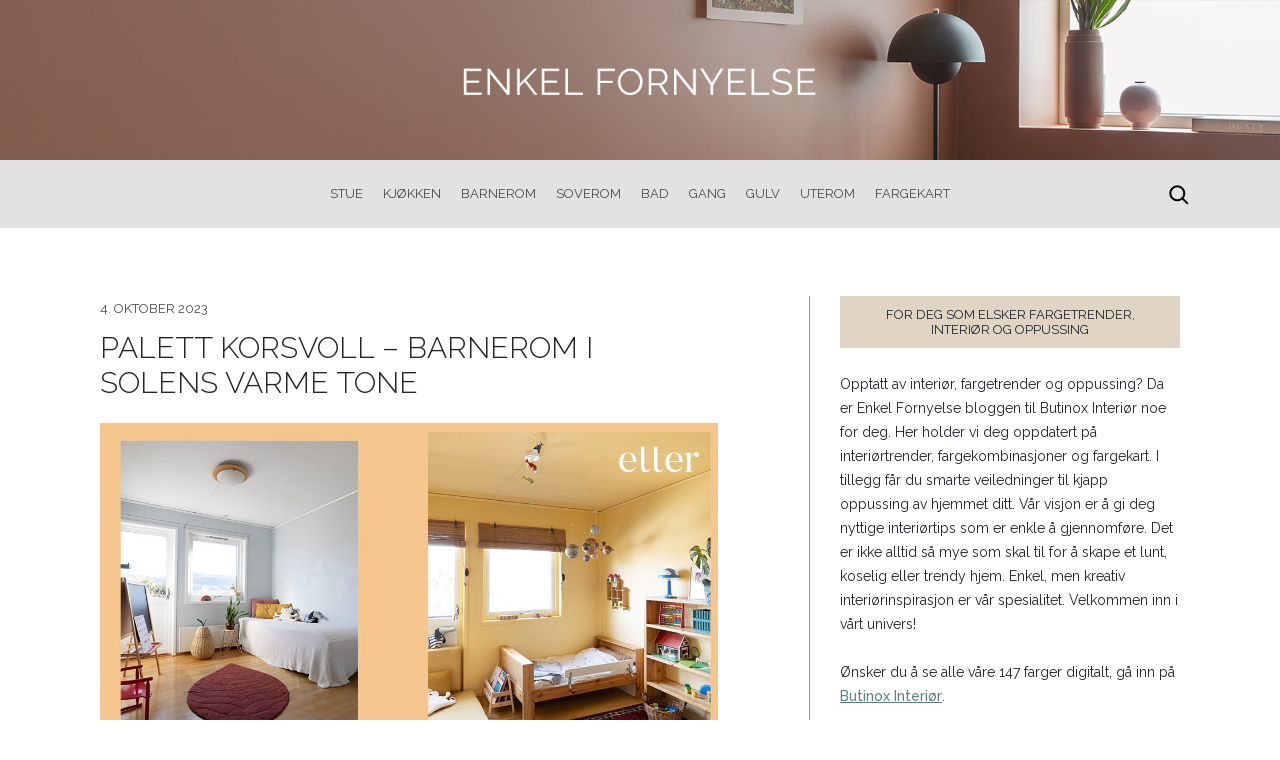

--- FILE ---
content_type: text/html; charset=UTF-8
request_url: https://www.enkelfornyelse.no/barnerom/palett-korsvoll-barnerom-i-solens-varme-tone/
body_size: 11156
content:


<!DOCTYPE html>
<html lang="nb-NO" class="no-js">

<head>
  <!-- The initial config of Consent Mode -->
  <script type="text/javascript">
    window.dataLayer = window.dataLayer || [];
    function gtag() {
    dataLayer.push(arguments);
    }
    gtag('consent', 'default', {
    ad_storage: 'denied',
    analytics_storage: 'denied',
    wait_for_update: 1500,
    });
    gtag('set', 'ads_data_redaction', true);
  </script>
  <!-- Google Tag Manager -->
  <script>
    (function(w, d, s, l, i) {
      w[l] = w[l] || [];
      w[l].push({
        'gtm.start': new Date().getTime(),
        event: 'gtm.js'
      });
      var f = d.getElementsByTagName(s)[0],
        j = d.createElement(s),
        dl = l != 'dataLayer' ? '&l=' + l : '';
      j.async = true;
      j.src =
        'https://www.googletagmanager.com/gtm.js?id=' + i + dl;
      f.parentNode.insertBefore(j, f);
    })(window, document, 'script', 'dataLayer', 'GTM-MC3SMJL');
  </script>
  <!-- End Google Tag Manager -->
  <script id="CookieConsent" src="https://policy.app.cookieinformation.com/uc.js"
    data-culture="NB" type="text/javascript"></script>
  <meta charset="UTF-8">
  <meta http-equiv="X-UA-Compatible" content="IE=edge,chrome=1">
  <meta name="viewport" content="width=device-width, initial-scale=1">
  <link rel="profile" href="http://gmpg.org/xfn/11">
    <link rel="pingback" href="https://www.enkelfornyelse.no/xmlrpc.php">
    <link rel="apple-touch-icon" sizes="180x180" href="/wp-content/themes/sempro/public/apple-touch-icon.png">
  <link rel="icon" type="image/png" sizes="32x32" href="/wp-content/themes/sempro/public/favicon-32x32.png">
  <link rel="icon" type="image/png" sizes="16x16" href="/wp-content/themes/sempro/public/favicon-16x16.png">
  <link rel="manifest" href="/wp-content/themes/sempro/public/site.webmanifest">
  <link rel="mask-icon" href="/wp-content/themes/sempro/public/safari-pinned-tab.svg" color="#5bbad5">
  <meta name="msapplication-TileColor" content="#da532c">
  <meta name="theme-color" content="#ffffff">
  <link href="https://fonts.googleapis.com/css?family=Raleway:300,400,500,700" rel="stylesheet">
  <link href="https://unpkg.com/aos@2.3.1/dist/aos.css" rel="stylesheet">
  <script src="https://unpkg.com/aos@2.3.1/dist/aos.js"></script>
  
<!-- This site is optimized with the Yoast SEO plugin v11.2 - https://yoast.com/wordpress/plugins/seo/ -->
<title>Palett Korsvoll – barnerom i solens varme tone - Enkel Fornyelse - Butinox</title>
<meta name="description" content="Fargen Myrra på barnerommet = Solrommet! Familien er så fornøyde at de har gitt Klaras barnerom et eget navn."/>
<link rel="canonical" href="https://www.enkelfornyelse.no/barnerom/palett-korsvoll-barnerom-i-solens-varme-tone/" />
<meta property="og:locale" content="nb_NO" />
<meta property="og:type" content="article" />
<meta property="og:title" content="Palett Korsvoll – barnerom i solens varme tone - Enkel Fornyelse - Butinox" />
<meta property="og:description" content="Fargen Myrra på barnerommet = Solrommet! Familien er så fornøyde at de har gitt Klaras barnerom et eget navn." />
<meta property="og:url" content="https://www.enkelfornyelse.no/barnerom/palett-korsvoll-barnerom-i-solens-varme-tone/" />
<meta property="og:site_name" content="Enkel Fornyelse - Butinox" />
<meta property="article:tag" content="Barnerom" />
<meta property="article:tag" content="male" />
<meta property="article:section" content="Barnerom" />
<meta property="article:published_time" content="2023-10-04T10:30:15+00:00" />
<meta property="article:modified_time" content="2023-10-13T12:22:47+00:00" />
<meta property="og:updated_time" content="2023-10-13T12:22:47+00:00" />
<meta property="og:image" content="https://www.enkelfornyelse.no/wp-content/uploads/2023/09/utlisning.jpg" />
<meta property="og:image:secure_url" content="https://www.enkelfornyelse.no/wp-content/uploads/2023/09/utlisning.jpg" />
<meta property="og:image:width" content="1080" />
<meta property="og:image:height" content="650" />
<meta name="twitter:card" content="summary_large_image" />
<meta name="twitter:description" content="Fargen Myrra på barnerommet = Solrommet! Familien er så fornøyde at de har gitt Klaras barnerom et eget navn." />
<meta name="twitter:title" content="Palett Korsvoll – barnerom i solens varme tone - Enkel Fornyelse - Butinox" />
<meta name="twitter:image" content="https://www.enkelfornyelse.no/wp-content/uploads/2023/09/utlisning.jpg" />
<script type='application/ld+json' class='yoast-schema-graph yoast-schema-graph--main'>{"@context":"https://schema.org","@graph":[{"@type":"Organization","@id":"https://www.enkelfornyelse.no/#organization","name":"","url":"https://www.enkelfornyelse.no/","sameAs":[]},{"@type":"WebSite","@id":"https://www.enkelfornyelse.no/#website","url":"https://www.enkelfornyelse.no/","name":"Enkel Fornyelse - Butinox","publisher":{"@id":"https://www.enkelfornyelse.no/#organization"},"potentialAction":{"@type":"SearchAction","target":"https://www.enkelfornyelse.no/?s={search_term_string}","query-input":"required name=search_term_string"}},{"@type":"WebPage","@id":"https://www.enkelfornyelse.no/barnerom/palett-korsvoll-barnerom-i-solens-varme-tone/#webpage","url":"https://www.enkelfornyelse.no/barnerom/palett-korsvoll-barnerom-i-solens-varme-tone/","inLanguage":"nb-NO","name":"Palett Korsvoll \u2013 barnerom i solens varme tone - Enkel Fornyelse - Butinox","isPartOf":{"@id":"https://www.enkelfornyelse.no/#website"},"image":{"@type":"ImageObject","@id":"https://www.enkelfornyelse.no/barnerom/palett-korsvoll-barnerom-i-solens-varme-tone/#primaryimage","url":"https://www.enkelfornyelse.no/wp-content/uploads/2023/09/utlisning.jpg","width":1080,"height":650},"primaryImageOfPage":{"@id":"https://www.enkelfornyelse.no/barnerom/palett-korsvoll-barnerom-i-solens-varme-tone/#primaryimage"},"datePublished":"2023-10-04T10:30:15+00:00","dateModified":"2023-10-13T12:22:47+00:00","description":"Fargen Myrra p\u00e5 barnerommet = Solrommet! Familien er s\u00e5 forn\u00f8yde at de har gitt Klaras barnerom et eget navn."},{"@type":"Article","@id":"https://www.enkelfornyelse.no/barnerom/palett-korsvoll-barnerom-i-solens-varme-tone/#article","isPartOf":{"@id":"https://www.enkelfornyelse.no/barnerom/palett-korsvoll-barnerom-i-solens-varme-tone/#webpage"},"author":{"@id":"https://www.enkelfornyelse.no/author/jennybull/#author","name":"Jenny Bull-Gustavsen"},"publisher":{"@id":"https://www.enkelfornyelse.no/#organization"},"headline":"Palett Korsvoll \u2013 barnerom i solens varme tone","datePublished":"2023-10-04T10:30:15+00:00","dateModified":"2023-10-13T12:22:47+00:00","commentCount":0,"mainEntityOfPage":"https://www.enkelfornyelse.no/barnerom/palett-korsvoll-barnerom-i-solens-varme-tone/#webpage","image":{"@id":"https://www.enkelfornyelse.no/barnerom/palett-korsvoll-barnerom-i-solens-varme-tone/#primaryimage"},"keywords":"Barnerom,male","articleSection":"Barnerom,Palett Korsvoll"},{"@type":"Person","@id":"https://www.enkelfornyelse.no/author/jennybull/#author","name":"Jenny Bull-Gustavsen","image":{"@type":"ImageObject","@id":"https://www.enkelfornyelse.no/#personlogo","url":"https://secure.gravatar.com/avatar/7db6cd6229fd66f48b831e4cd0ce22e6?s=96&d=mm&r=g","caption":"Jenny Bull-Gustavsen"},"sameAs":[]}]}</script>
<!-- / Yoast SEO plugin. -->

<link rel='dns-prefetch' href='//s.w.org' />
<link rel="alternate" type="application/rss+xml" title="Enkel Fornyelse - Butinox &raquo; Palett Korsvoll – barnerom i solens varme tone kommentarstrøm" href="https://www.enkelfornyelse.no/barnerom/palett-korsvoll-barnerom-i-solens-varme-tone/feed/" />
		<script type="text/javascript">
			window._wpemojiSettings = {"baseUrl":"https:\/\/s.w.org\/images\/core\/emoji\/11.2.0\/72x72\/","ext":".png","svgUrl":"https:\/\/s.w.org\/images\/core\/emoji\/11.2.0\/svg\/","svgExt":".svg","source":{"concatemoji":"https:\/\/www.enkelfornyelse.no\/wp-includes\/js\/wp-emoji-release.min.js?ver=5.1.1"}};
			!function(a,b,c){function d(a,b){var c=String.fromCharCode;l.clearRect(0,0,k.width,k.height),l.fillText(c.apply(this,a),0,0);var d=k.toDataURL();l.clearRect(0,0,k.width,k.height),l.fillText(c.apply(this,b),0,0);var e=k.toDataURL();return d===e}function e(a){var b;if(!l||!l.fillText)return!1;switch(l.textBaseline="top",l.font="600 32px Arial",a){case"flag":return!(b=d([55356,56826,55356,56819],[55356,56826,8203,55356,56819]))&&(b=d([55356,57332,56128,56423,56128,56418,56128,56421,56128,56430,56128,56423,56128,56447],[55356,57332,8203,56128,56423,8203,56128,56418,8203,56128,56421,8203,56128,56430,8203,56128,56423,8203,56128,56447]),!b);case"emoji":return b=d([55358,56760,9792,65039],[55358,56760,8203,9792,65039]),!b}return!1}function f(a){var c=b.createElement("script");c.src=a,c.defer=c.type="text/javascript",b.getElementsByTagName("head")[0].appendChild(c)}var g,h,i,j,k=b.createElement("canvas"),l=k.getContext&&k.getContext("2d");for(j=Array("flag","emoji"),c.supports={everything:!0,everythingExceptFlag:!0},i=0;i<j.length;i++)c.supports[j[i]]=e(j[i]),c.supports.everything=c.supports.everything&&c.supports[j[i]],"flag"!==j[i]&&(c.supports.everythingExceptFlag=c.supports.everythingExceptFlag&&c.supports[j[i]]);c.supports.everythingExceptFlag=c.supports.everythingExceptFlag&&!c.supports.flag,c.DOMReady=!1,c.readyCallback=function(){c.DOMReady=!0},c.supports.everything||(h=function(){c.readyCallback()},b.addEventListener?(b.addEventListener("DOMContentLoaded",h,!1),a.addEventListener("load",h,!1)):(a.attachEvent("onload",h),b.attachEvent("onreadystatechange",function(){"complete"===b.readyState&&c.readyCallback()})),g=c.source||{},g.concatemoji?f(g.concatemoji):g.wpemoji&&g.twemoji&&(f(g.twemoji),f(g.wpemoji)))}(window,document,window._wpemojiSettings);
		</script>
		<style type="text/css">
img.wp-smiley,
img.emoji {
	display: inline !important;
	border: none !important;
	box-shadow: none !important;
	height: 1em !important;
	width: 1em !important;
	margin: 0 .07em !important;
	vertical-align: -0.1em !important;
	background: none !important;
	padding: 0 !important;
}
</style>
	<link rel='stylesheet' id='wp-block-library-css'  href='https://www.enkelfornyelse.no/wp-includes/css/dist/block-library/style.min.css?ver=5.1.1' type='text/css' media='all' />
<link rel='stylesheet' id='ef-style-css'  href='https://www.enkelfornyelse.no/wp-content/themes/sempro/public/css/app.css?ver=1584517793' type='text/css' media='all' />
<link rel='stylesheet' id='js_composer_custom_css-css'  href='https://www.enkelfornyelse.no/wp-content/uploads/js_composer/custom.css?ver=4.3.5' type='text/css' media='screen' />
<script type='text/javascript' src='https://www.enkelfornyelse.no/wp-content/themes/sempro/public/js/app.js?ver=1558423747'></script>
<link rel='https://api.w.org/' href='https://www.enkelfornyelse.no/wp-json/' />
<link rel="EditURI" type="application/rsd+xml" title="RSD" href="https://www.enkelfornyelse.no/xmlrpc.php?rsd" />
<link rel="wlwmanifest" type="application/wlwmanifest+xml" href="https://www.enkelfornyelse.no/wp-includes/wlwmanifest.xml" /> 
<meta name="generator" content="WordPress 5.1.1" />
<link rel='shortlink' href='https://www.enkelfornyelse.no/?p=33099' />
<link rel="alternate" type="application/json+oembed" href="https://www.enkelfornyelse.no/wp-json/oembed/1.0/embed?url=https%3A%2F%2Fwww.enkelfornyelse.no%2Fbarnerom%2Fpalett-korsvoll-barnerom-i-solens-varme-tone%2F" />
<link rel="alternate" type="text/xml+oembed" href="https://www.enkelfornyelse.no/wp-json/oembed/1.0/embed?url=https%3A%2F%2Fwww.enkelfornyelse.no%2Fbarnerom%2Fpalett-korsvoll-barnerom-i-solens-varme-tone%2F&#038;format=xml" />
<meta name="generator" content="Powered by Visual Composer - drag and drop page builder for WordPress."/>
<!--[if IE 8]><link rel="stylesheet" type="text/css" href="https://www.enkelfornyelse.no/wp-content/plugins/js_composer/assets/css/vc-ie8.css" media="screen"><![endif]--></head>

<body class="post-template-default single single-post postid-33099 single-format-standard wpb-js-composer js-comp-ver-4.3.5 vc_responsive">
  <!-- Google Tag Manager (noscript) -->
  <noscript><iframe src="https://www.googletagmanager.com/ns.html?id=GTM-MC3SMJL" height="0" width="0" style="display:none;visibility:hidden"></iframe></noscript>
  <!-- End Google Tag Manager (noscript) -->

  <script>
    AOS.init({
      once: true,
      duration: 800,
      delay: 200,
    });
  </script>

  <div id="top-anchor"></div>
    <a href="/">
          <div class="navbar-image" style="background-image: url(https://www.enkelfornyelse.no/wp-content/uploads/2019/05/Butinox-Enkel-Fornyelse-header-2000px-2.jpg)"></div>
      </a>

  <nav class="navbar navbar-expand-lg navbar-light">
    <div class="container">
      <div id="search" class="navbar__search">
        <input id="search-input" type="text" placeholder="Søk ...">
      </div>
      <button type="button" class="tcon tcon-search--xcross d-block d-lg-none" aria-label="toggle search" id="nav-search-before">
        <span class="tcon-search__item" aria-hidden="true"></span>
        <span class="tcon-visuallyhidden">toggle search</span>
      </button>
      <div class="navbar__padding ml-auto d-lg-none d-flex">
        <button class="btn primary-nav-toggler tcon tcon-menu--xcross navbar-toggler collapsed"
                id="primary-nav-toggler"
                type="button" data-toggle="collapse" data-target="#primary-nav"
                aria-controls="primary-nav" aria-expanded="false" aria-label="Toggle navigation">
          <span class="d-block d-lg-none text-uppercase mr-2">Meny</span>
          <span class="tcon-menu__lines" aria-hidden="true"></span>
        </button>
      </div>

                  <nav class="primary-nav-dropdown collapse navbar-collapse justify-content-center d-lg-flex" id="primary-nav">
            <div id="navigation">
              <div class="menu-top_menu-container"><ul id="menu-top_menu" class="menu"><li id="menu-item-21475" class="menu-item menu-item-type-post_type menu-item-object-page menu-item-21475"><a href="https://www.enkelfornyelse.no/stue/">Stue</a></li>
<li id="menu-item-21476" class="menu-item menu-item-type-post_type menu-item-object-page menu-item-21476"><a href="https://www.enkelfornyelse.no/kjokken/">Kjøkken</a></li>
<li id="menu-item-21451" class="menu-item menu-item-type-post_type menu-item-object-page menu-item-21451"><a href="https://www.enkelfornyelse.no/barnerom/">Barnerom</a></li>
<li id="menu-item-21453" class="menu-item menu-item-type-post_type menu-item-object-page menu-item-21453"><a href="https://www.enkelfornyelse.no/soverom/">Soverom</a></li>
<li id="menu-item-21452" class="menu-item menu-item-type-post_type menu-item-object-page menu-item-21452"><a href="https://www.enkelfornyelse.no/bad/">Bad</a></li>
<li id="menu-item-21432" class="menu-item menu-item-type-post_type menu-item-object-page menu-item-21432"><a href="https://www.enkelfornyelse.no/gang/">Gang</a></li>
<li id="menu-item-25858" class="menu-item menu-item-type-post_type menu-item-object-page menu-item-25858"><a href="https://www.enkelfornyelse.no/gulv/">Gulv</a></li>
<li id="menu-item-27479" class="menu-item menu-item-type-post_type menu-item-object-page menu-item-27479"><a href="https://www.enkelfornyelse.no/uterom/">Uterom</a></li>
<li id="menu-item-21673" class="menu-item menu-item-type-custom menu-item-object-custom menu-item-21673"><a target="_blank" href="http://www.butinoxinterior.no/vare-farger">Fargekart</a></li>
</ul></div>            </div>
          </nav>
        
      <button type="button" class="tcon tcon-search--xcross d-none d-lg-block" aria-label="toggle search" id="nav-search-after">
        <span class="tcon-search__item" aria-hidden="true"></span>
        <span class="tcon-visuallyhidden">toggle search</span>
      </button>

    </div>
        </nav>

<main id="content" role="main">

<div class="container article-padding article-padding--no-bottom">
  <div class="row">
    <div class="col-12 col-lg-7">
              <div class="article">
          <div data-aos="fade-down" data-aos-delay="700">
            <span class="text-hed-sidebar">4. oktober 2023</span>
          </div>
          <h1 class="text-l-primary article__title text-uppercase" data-aos="fade-down" data-aos-delay="700">Palett Korsvoll – barnerom i solens varme tone</h1>
                          <img class="article__header-image" src="https://www.enkelfornyelse.no/wp-content/uploads/2023/09/utlisning-1080x650.jpg" alt="" data-aos="fade-down" data-aos-delay="700">
                      <p class="text-excerpt" data-aos="fade-up">Solrommet! Familien er så fornøyde at de har gitt Klaras barnerom et eget navn. </p>                <div class="flexible-content" data-aos="fade-up">
                  <div class="flexible-content__image">
                    <img src="https://www.enkelfornyelse.no/wp-content/uploads/2023/09/Myrra-1.jpg" alt="Myrra (1)">
                  </div>
                  <div class="flexible-content__description">
                    <span class="text-image mb-0">Her bor Klara. Fargen heter 5538 Myrra og gir rommet en følelse av solskinn året gjennom. </span>
                  </div>
                </div>
                                  <div class="flexible-content" data-aos="fade-up">
                    <p><em>I dag er det solrommet vi skal vise frem fra Butinox-huset på Korsvoll hvor Caroline, Anders, Klara og Agnes bor. De har nylig malt alle husets rom i deilige farger fra Butinox. Vi viser dere rom for rom i rekkehuset, og flere farger har vi allerede lagt ut bilder fra:<br />
</em></p>
<p>&nbsp;</p>
<ul>
<li><a href="https://www.enkelfornyelse.no/male/palett-kjelsas-velkommen-inn-pa-snarvisitt/" target="_blank" rel="noopener">Dyp, mettet burgunderfarge 5766 GALLERI i gangen.</a></li>
<li><a href="https://www.enkelfornyelse.no/stue/for-etter-pa-korsvoll-se-den-flotte-forandringen-kun-med-maling/" target="_blank" rel="noopener">Sofistikerte og nøytrale 6042 ROSA PUDDER i allrom.</a></li>
<li><a href="https://www.enkelfornyelse.no/soverom/palett-korsvoll-soverom-i-zen-fargen-zen-altsa/" target="_blank" rel="noopener">ZEN &#8211; lys, syrlig grønnfarge på soverom.</a></li>
</ul>
<p>&nbsp;</p>
<p>Familien ønsket å pusse opp miljøvennlig. Derfor har de beholdt vegger og gulv i huset, og kun svinget seg med malekosten. Inspirerende, ikke sant?</p>
<p>&nbsp;</p>
<p><strong>Solrommet</strong> har en optimistisk og omsluttende følelse. En følelse av godhet og trygghet. Det kunne jo ikke passe bedre for et barnerom.</p>
                  </div>
                                <div class="flexible-content" data-aos="fade-up">
                  <div class="flexible-content__image">
                    <img src="https://www.enkelfornyelse.no/wp-content/uploads/2023/09/Myrra-4-1.jpg" alt="Myrra (4)">
                  </div>
                  <div class="flexible-content__description">
                    <span class="text-image mb-0">Etter: sol og planeter passer perfekt inn i solrommet. Sengen er en 90-talls i furu fra Ikea, som kan “brettes ned” når barnet ønsker voksenseng. Den har familien kjøpt på Finn.no.</span>
                  </div>
                </div>
                                  <div class="flexible-content" data-aos="fade-up">
                    <p>-Vi ELSKER denne gulfargen, forteller Caroline.</p>
<p>&nbsp;</p>
<p>-Vi visste vi ville ha en varm gultone, og lenge sto valget mellom Myrra og Solstøv. Myrra virket litt mer spennende, med tanke på at vi hadde funnet noen retro furumøbler på finn.no som er varme og mørke i uttrykket, forteller Caroline.</p>
<p>&nbsp;</p>
                  </div>
                                <div class="flexible-content" data-aos="fade-up">
                  <div class="flexible-content__image">
                    <img src="https://www.enkelfornyelse.no/wp-content/uploads/2023/09/Myrra-6-1.jpg" alt="Myrra (6)">
                  </div>
                  <div class="flexible-content__description">
                    <span class="text-image mb-0">Familien bruker mye tid i lesekroken, et godt sted for barne å hoppe rundt, eller og roe ned med en bok. Hyllen er en oppdelt steriobenk i furu, fra Finn.no.</span>
                  </div>
                </div>
                                  <div class="flexible-content" data-aos="fade-up">
                    <p>-Fargen endrer seg så utrolig mye med lyset. Når solen skinner inn virker rommet nesten neongult, men på overskya dager lyser det opp varme og glede, og i skumringen blir rommet som en varm sol. Derfor kaller vi det bare solrommet. Fargen gir så mye energi og glede. Vi bruker mye tid der, både til å lese bøker, leke, klatre på stativet og hoppe i senga, sier Caroline.</p>
<p>&nbsp;</p>
<p>-5538 Myrra er en ganske kulørsterk gulfarge, som lener seg inn mot orange. Det er en fantastisk farge som gir wow-faktor og glede. Vi er også superfornøyde med å ha malt tak, vegger, listverk og klesskap i samme farge, slik at det skaper en helhet, forteller Caroline.</p>
                  </div>
                                <div class="flexible-content" data-aos="fade-up">
                  <div class="flexible-content__image">
                    <img src="https://www.enkelfornyelse.no/wp-content/uploads/2023/09/3A6A7348-kopi.jpg" alt="3A6A7348 kopi">
                  </div>
                  <div class="flexible-content__description">
                    <span class="text-image mb-0">Caroline har gått for en herlig og vågal fargepalett. </span>
                  </div>
                </div>
                                <div class="flexible-content" data-aos="fade-up">
                  <div class="flexible-content__image">
                    <img src="https://www.enkelfornyelse.no/wp-content/uploads/2023/09/Myrra-20.jpg" alt="Myrra (20)">
                  </div>
                  <div class="flexible-content__description">
                    <span class="text-image mb-0">Fargen på malingen så litt lysere ut i boksen enn den ble på veggen. Sånn er det ofte med malingsspann. Vi anbefaler deg å male opp prøver på et felt i rommet før du bestemmer deg for farge. Lysinnslipp og størrelse på rommet har mye å si for hvordan fargen oppfører seg hos akkurat deg. </span>
                  </div>
                </div>
                                <div class="flexible-content" data-aos="fade-up">
                  <div class="flexible-content__image">
                    <img src="https://www.enkelfornyelse.no/wp-content/uploads/2023/09/Myrra-19.jpg" alt="Myrra (19)">
                  </div>
                  <div class="flexible-content__description">
                    <span class="text-image mb-0">Butinox Premium Matt er virkelig premium. Den har en kremete konsistens, litt som en en perfekt vaniljesaus. Den sitter godt på rulle og kost og gjør arbeidet til en lek.</span>
                  </div>
                </div>
                                <div class="flexible-content" data-aos="fade-up">
                  <div class="flexible-content__image">
                    <img src="https://www.enkelfornyelse.no/wp-content/uploads/2023/09/Myrra-21.jpg" alt="Myrra (21)">
                  </div>
                  <div class="flexible-content__description">
                    <span class="text-image mb-0">Estetikeren Caroline har malt opp egne prøvelapper. Vakkert!</span>
                  </div>
                </div>
                                <div class="flexible-content" data-aos="fade-up">
                  <div class="flexible-content__image">
                    <img src="https://www.enkelfornyelse.no/wp-content/uploads/2023/09/Myrra-12.jpg" alt="Myrra (12)">
                  </div>
                  <div class="flexible-content__description">
                    <span class="text-image mb-0">Familien malte klesskapet med samme farge, og med samme malingsboks. Det skaper en helhet i rommet. Skapet sto i rommet da familien tok over. </span>
                  </div>
                </div>
                                <div class="flexible-content" data-aos="fade-up">
                  <div class="flexible-content__image">
                    <img src="https://www.enkelfornyelse.no/wp-content/uploads/2023/09/plukksak-palett-korsvoll-myrra.jpg" alt="plukksak palett korsvoll myrra">
                  </div>
                  <div class="flexible-content__description">
                    <span class="text-image mb-0">Få stilen til solrommet.</span>
                  </div>
                </div>
                        </div>
        <div id="respond" class="tag-row row mx-0" data-aos="fade-up">
          <span class="mr-2">Tags:</span>
            <a class="tag" href="/barnerom">Barnerom</a><a class="tag" href="/palett-korsvoll">Palett Korsvoll</a>        </div>
        <div class="add-comment" id="comment-id-33099" onclick="showCommentForm(33099)" data-aos="fade-up">
          <p class="add-comment__title text-small" id="respond">Legg igjen en kommentar</p>
          <div class="add-comment__content"><svg class="svg-add-comment" xmlns="http://www.w3.org/2000/svg" viewBox="0 0 14.9 12.64"><path d="M3.67,4.45h7.56a.53.53,0,1,0,0-1.05H3.67a.53.53,0,1,0,0,1.05Z"/><path d="M3.67,7h7.56a.53.53,0,1,0,0-1H3.67a.53.53,0,1,0,0,1Z"/><path d="M.53,10.38H2.22v1.74a.52.52,0,0,0,.29.47.5.5,0,0,0,.23.05.58.58,0,0,0,.32-.1L5.88,10.4h8.49a.52.52,0,0,0,.53-.53V.53A.52.52,0,0,0,14.37,0H.53A.52.52,0,0,0,0,.53V9.86A.52.52,0,0,0,.53,10.38Zm.52-9.33H13.83V9.33H5.71a.55.55,0,0,0-.33.11L3.27,11.05V9.86a.52.52,0,0,0-.53-.53H1.05Z"/></svg><span class="text-small">0 kommentarer</span></div>
        </div>
        <div class="d-none" id="comment-form-33099" data-aos="fade-up">
            
<!-- You can start editing here. -->


			<!-- If comments are open, but there are no comments. -->

	
	<div id="respond" class="comment-respond">
		<h3 id="reply-title" class="comment-reply-title">Legg igjen en kommentar <small><a rel="nofollow" id="cancel-comment-reply-link" href="/barnerom/palett-korsvoll-barnerom-i-solens-varme-tone/#respond" style="display:none;">Avbryt svar</a></small></h3>			<form action="https://www.enkelfornyelse.no/wp-comments-post.php" method="post" id="commentform" class="comment-form">
				<p class="comment-notes"><span id="email-notes">Din e-postadresse vil ikke bli publisert.</span> Obligatoriske felt er merket med <span class="required">*</span></p><p class="comment-form-comment"><label for="comment"><span class="required">* </span>Kommentar</label> <textarea placeholder="*Kommentar" id="comment" name="comment" cols="45" rows="8" maxlength="65525" required="required"></textarea></p><p class="comment-form-author"><label for="author"> <span class="required">* </span>Navn</label> <input placeholder="*Navn" id="author" name="author" type="text" value="" size="30" maxlength="245" required='required' /></p>
<p class="comment-form-email"><label for="email"> <span class="required">* </span>E-post</label> <input placeholder="*E-post" id="email" name="email" type="text" value="" size="30" maxlength="100" aria-describedby="email-notes" required='required' /></p>
<p class="comment-form-url"><label for="url">Nettsted</label> <input placeholder="Nettsted" id="url" name="url" type="text" value="" size="30" maxlength="200" /></p>
<p class="form-submit"><input name="submit" type="submit" id="submit" class="submit" value="Publiser kommentar" /> <input type='hidden' name='comment_post_ID' value='33099' id='comment_post_ID' />
<input type='hidden' name='comment_parent' id='comment_parent' value='0' />
</p><p style="display: none;"><input type="hidden" id="akismet_comment_nonce" name="akismet_comment_nonce" value="a8841415af" /></p><p style="display: none;"><input type="hidden" id="ak_js" name="ak_js" value="175"/></p>			</form>
			</div><!-- #respond -->
	        </div>
        <hr data-aos="fade-up">
          </div>
    <div class="col-lg-1" data-aos="fade-up">
      <div class="sidebar-divider"></div>
    </div>
    <div class="col-12 col-lg-4">
        <div class="sidebar pb-5">
  <div class="sidebar__heading" data-aos="fade-down">
    <h1 class="text-hed-sidebar mb-0">For deg som elsker fargetrender, interiør og oppussing</h1>
  </div>
  <p class="mt-4" data-aos="fade-down">Opptatt av interiør, fargetrender og oppussing? Da er Enkel Fornyelse bloggen til Butinox Interiør noe for deg. Her holder vi deg oppdatert på interiørtrender, fargekombinasjoner og fargekart. I tillegg får du smarte veiledninger til kjapp oppussing av hjemmet ditt. Vår visjon er å gi deg nyttige interiørtips som er enkle å gjennomføre. Det er ikke alltid så mye som skal til for å skape et lunt, koselig eller trendy hjem. Enkel, men kreativ interiørinspirasjon er vår spesialitet. Velkommen inn i vårt univers!
<br><br>
Ønsker du å se alle våre 147 farger digitalt, gå inn på <a href="https://www.butinoxinterior.no/vare-farger/">Butinox Interiør</a>. </p>
  <div class="sidebar__heading mt-40" data-aos="fade-up">
    <span class="text-hed-sidebar">Fargekart</span>
  </div>
    <a target="_blank" href="https://www.butinoxinterior.no/wp-content/uploads/2025/08/Butinox_Interior_fargekart_2025.pdf">
      <img class="img-fluid" src="/wp-content/themes/sempro/public/img/butinox_fargekart_2025.jpg" alt="Butinox fargekart" data-aos="fade-up">
    </a>
  <div class="sidebar__heading mt-40" data-aos="fade-up">
    <span class="text-hed-sidebar">Våre mest populære innlegg</span>
  </div>
  <div class="sidebar-articles">
                  <a class="sidebar-articles__wrapper" href="https://www.enkelfornyelse.no/fargepalett/bli-inspirert-av-vart-nye-fargekart/">
              <div class="sidebar-article py-3" data-aos="fade-up">
                <div class="sidebar-article__image" style="background-image: url(https://www.enkelfornyelse.no/wp-content/uploads/2025/08/fargekart-300x200.jpg)"></div>
                <div class="sidebar-article__body bg-ef-gray-light">
                  <h3 class="text-medium text-uppercase">Bli inspirert av vårt nye fargekart</h3>
                                          <div class="sidebar-article__excerpt"><p>3 paletter som vil inspirere deg! 126 farger som gjør hjemmet ditt vakrere. </p></div>
                                      <a class="text-p text-uppercase" href="https://www.enkelfornyelse.no/fargepalett/bli-inspirert-av-vart-nye-fargekart/">Les mer</a>
                </div>
              </div>
            </a>
                      <a class="sidebar-articles__wrapper" href="https://www.enkelfornyelse.no/barnerom/en-bla-drom-ble-virkelighet/">
              <div class="sidebar-article py-3" data-aos="fade-up">
                <div class="sidebar-article__image" style="background-image: url(https://www.enkelfornyelse.no/wp-content/uploads/2025/06/før-etter-trigger-300x200.jpg)"></div>
                <div class="sidebar-article__body bg-ef-gray-light">
                  <h3 class="text-medium text-uppercase">En blå drøm ble virkelighet</h3>
                                          <div class="sidebar-article__excerpt"><p>Fargen Trigger er vakker alene, men heves til et nytt nivå med vinduskarmen malt i fargen marineblått.</p></div>
                                      <a class="text-p text-uppercase" href="https://www.enkelfornyelse.no/barnerom/en-bla-drom-ble-virkelighet/">Les mer</a>
                </div>
              </div>
            </a>
                      <a class="sidebar-articles__wrapper" href="https://www.enkelfornyelse.no/uncategorized/fargesjefen-gir-deg-trendene-for-2025/">
              <div class="sidebar-article py-3" data-aos="fade-up">
                <div class="sidebar-article__image" style="background-image: url(https://www.enkelfornyelse.no/wp-content/uploads/2025/01/Screenshot-2025-01-30-094159-300x200.png)"></div>
                <div class="sidebar-article__body bg-ef-gray-light">
                  <h3 class="text-medium text-uppercase">Fargesjefen gir deg trendene for 2025</h3>
                                          <div class="sidebar-article__excerpt"><p>Fargesjefen vår, Jenny Bull-Gustavsen, peker på klarere farger som hovedtrenden for det nye året. </p></div>
                                      <a class="text-p text-uppercase" href="https://www.enkelfornyelse.no/uncategorized/fargesjefen-gir-deg-trendene-for-2025/">Les mer</a>
                </div>
              </div>
            </a>
            </div>
  <div class="sidebar__heading mt-40" data-aos="fade-up">
    <span class="text-hed-sidebar">Følg oss på instagram for enda mer inspirasjon!</span>
  </div>
  <a href="https://www.instagram.com/butinoxinterior/">
    <img class="img-fluid" src="/wp-content/themes/sempro/public/img/instagram-icon.jpg" alt="Instagram" data-aos="fade-up">
  </a>
</div>
    </div>
  </div>
</div>
<div class="bg-ef-gray-light py-5">
  <div class="container">
    <div class="row">
      <div class="col-12">
        <p class="text-medium text-uppercase">Du vil kanskje også lese</p>
        <div class="row featured-post-wrapper">
                                          <div class="col-12 col-lg-4 my-3" data-aos="zoom-in" >
              <a href="https://www.enkelfornyelse.no/farger-2/arets-store-trendguide-slik-blir-interior-og-fargearet-2026/" class="featured-post d-flex flex-column h-100 bg-white">
                                  <div class="featured-post__thumb" style="background-image: url(https://www.enkelfornyelse.no/wp-content/uploads/2025/12/LinnJeanette_Catharina-2.png)"></div>
                                <div class="featured-post__body">
                  <div class="featured-post__body-content mb-2">
                    <h3 class="text-medium text-uppercase mb-3">Årets store trendguide; slik blir interiør og fargeåret 2026!</h3>
                                              <div class="featured-post__text"><p>Fargeteamet hos Butinox Interiør tar deg gjennom de store tredene for 2026! Vi er for lengst ferdige med det forutsigbare og anonyme. I 2026 søker vi autentisitet, identitet og selvtillit, og vi tør å vise det. Hjemmet blir som en scene der farger, materialer og detaljer forteller hvem vi er, hvor vi kommer fra og hva vi verdsetter. Når vi tør å innrede akkurat slik vi liker det, blir hjemmet også for alvor den trygge basen vi kan søke tilflukt i.</p></div>
                                        </div>
                  <span class="featured-post__link text-p text-uppercase" href="https://www.enkelfornyelse.no/farger-2/arets-store-trendguide-slik-blir-interior-og-fargearet-2026/">Les mer</span>
                </div>
              </a>
            </div>
                                <div class="col-12 col-lg-4 my-3" data-aos="zoom-in"  data-aos-delay="400" >
              <a href="https://www.enkelfornyelse.no/fargepalett/som-en-varm-kopp-latte-pa-mandelmelk/" class="featured-post d-flex flex-column h-100 bg-white">
                                  <div class="featured-post__thumb" style="background-image: url(https://www.enkelfornyelse.no/wp-content/uploads/2025/10/Agneta-spis-1-liggende.jpg)"></div>
                                <div class="featured-post__body">
                  <div class="featured-post__body-content mb-2">
                    <h3 class="text-medium text-uppercase mb-3">Som en varm kopp latte på mandelmelk</h3>
                                              <div class="featured-post__text"><p>Myk, fløyelsaktig og som en perfekt kopp latte med melkeskum er vår 6038 Mandelmelk</p></div>
                                        </div>
                  <span class="featured-post__link text-p text-uppercase" href="https://www.enkelfornyelse.no/fargepalett/som-en-varm-kopp-latte-pa-mandelmelk/">Les mer</span>
                </div>
              </a>
            </div>
                                <div class="col-12 col-lg-4 my-3" data-aos="zoom-in"  data-aos-delay="800" >
              <a href="https://www.enkelfornyelse.no/uncategorized/a-lakke-seg-til-nytt-gulv-uten-sliping/" class="featured-post d-flex flex-column h-100 bg-white">
                                  <div class="featured-post__thumb" style="background-image: url(https://www.enkelfornyelse.no/wp-content/uploads/2025/10/før-etter.png)"></div>
                                <div class="featured-post__body">
                  <div class="featured-post__body-content mb-2">
                    <h3 class="text-medium text-uppercase mb-3">Å lakke seg til nytt gulv &#8211; uten sliping!</h3>
                                              <div class="featured-post__text"><p>Furugulvene fra 1979 har aldri vært så fine som nå, og det helt uten slipemaskin!</p></div>
                                        </div>
                  <span class="featured-post__link text-p text-uppercase" href="https://www.enkelfornyelse.no/uncategorized/a-lakke-seg-til-nytt-gulv-uten-sliping/">Les mer</span>
                </div>
              </a>
            </div>
                  </div>
      </div>
    </div>
  </div>
</div>


</main>
<footer id="bottom" role="contentinfo">
  <div class="bg-ef-gray-light border-top border-white">
    <div class="container">
      <div class="row">
        <div class="col-12 col-lg-3">
          <div class="footer-top" onclick="$('html,body').animate({ scrollTop: 0 }, 'slow');">
            <button class="btn btn-to-top mr-3">
              <img class="svg-up-arrow" src="/wp-content/themes/sempro/public/svg/up-arrow.svg" alt="Up arrow">
            </button>
            <span class="text-small">Tilbake til toppen</span>
          </div>
        </div>
      </div>
    </div>
  </div>
  <div class="footer bg-ef-gray">
    <div class="container">
      <div class="row d-flex justify-content-center">
        <div class="col-12 col-lg-6 text-center">
          <img class="footer__logo" src="/wp-content/themes/sempro/public/img/butinox_logo_2022.svg" alt="Butinox logo">
          <p class="footer__content">Enkel Fornyelse presenteres i samarbeid med Butinox Interiør.</p>
        </div>
      </div>
      <div class="row d-flex justify-content-center px-3">
        <div class="col-12 col-lg-6 d-flex justify-content-between footer-max-with__social">
          <a class="footer__social" href="https://www.facebook.com/butinoxinterior/">
            <svg xmlns="http://www.w3.org/2000/svg" viewBox="0 0 24.83 24.83"><path class="svg-footer__fill" d="M12.41,0A12.42,12.42,0,1,0,24.83,12.41,12.43,12.43,0,0,0,12.41,0ZM15.5,12.85h-2v7.2h-3v-7.2H9.07V10.31h1.42V8.66a2.81,2.81,0,0,1,3-3h2.22V8.12H14.12a.61.61,0,0,0-.64.69v1.5h2.28Z"/></svg>
            <span>Facebook</span>
          </a>
          <a class="footer__social" href="https://www.instagram.com/butinoxinterior/">
            <svg xmlns="http://www.w3.org/2000/svg" viewBox="0 0 25 25"><path class="svg-footer__fill" d="M14.89,12.5a2.39,2.39,0,1,1-2.39-2.39A2.39,2.39,0,0,1,14.89,12.5Z"/><path d="M18.1,8.27a2.29,2.29,0,0,0-.54-.83,2.21,2.21,0,0,0-.83-.54,4.16,4.16,0,0,0-1.33-.24c-.76,0-1,0-2.9,0s-2.14,0-2.9,0a4.16,4.16,0,0,0-1.33.24A2.39,2.39,0,0,0,6.9,8.27,4.16,4.16,0,0,0,6.66,9.6c0,.76,0,1,0,2.9s0,2.14,0,2.9a4.16,4.16,0,0,0,.24,1.33A2.39,2.39,0,0,0,8.27,18.1a4.16,4.16,0,0,0,1.33.24c.76,0,1,0,2.9,0s2.14,0,2.9,0a4.16,4.16,0,0,0,1.33-.24,2.43,2.43,0,0,0,1.37-1.37,4.16,4.16,0,0,0,.24-1.33c0-.76,0-1,0-2.9s0-2.14,0-2.9a4.16,4.16,0,0,0-.24-1.33Zm-5.6,7.92a3.69,3.69,0,1,1,3.69-3.69A3.69,3.69,0,0,1,12.5,16.19Zm3.83-6.66a.86.86,0,0,1,0-1.72.86.86,0,0,1,0,1.72Z" class="svg-footer__fill"/><path d="M12.5,0A12.5,12.5,0,1,0,25,12.5,12.5,12.5,0,0,0,12.5,0Zm7.13,15.46a5.12,5.12,0,0,1-.33,1.74,3.62,3.62,0,0,1-2.1,2.1,5.07,5.07,0,0,1-1.74.33c-.77,0-1,.05-3,.05s-2.19,0-3-.05A5.12,5.12,0,0,1,7.8,19.3a3.7,3.7,0,0,1-2.1-2.1,5.07,5.07,0,0,1-.33-1.74c0-.77,0-1,0-3s0-2.19,0-3A5.12,5.12,0,0,1,5.7,7.8,3.7,3.7,0,0,1,7.8,5.7a5.12,5.12,0,0,1,1.74-.33c.77,0,1,0,3,0s2.19,0,3,0a5.12,5.12,0,0,1,1.74.33,3.7,3.7,0,0,1,2.1,2.1,5.12,5.12,0,0,1,.33,1.74c0,.77.05,1,.05,3s0,2.19-.05,3Z" class="svg-footer__fill"/></svg>
            <span>Instagram</span>
          </a>
          <a class="footer__social" href="https://www.pinterest.com/enkelfornyelse/">
            <svg xmlns="http://www.w3.org/2000/svg" viewBox="0 0 25 25"><path d="M12.5,0A12.5,12.5,0,1,0,25,12.5,12.5,12.5,0,0,0,12.5,0Zm1.15,16.29a2.47,2.47,0,0,1-2.09-1.09L11,17.6a7.48,7.48,0,0,1-.84,1.83c-.45.59-1,.15-1-.39a7.69,7.69,0,0,1,.15-1.95c.17-.71,1.1-4.77,1.1-4.77a3.4,3.4,0,0,1-.27-1.38c0-1.29.74-2.26,1.65-2.26A1.17,1.17,0,0,1,12.87,10a18.66,18.66,0,0,1-.76,3.1,1.35,1.35,0,0,0,1.35,1.69c1.62,0,2.72-2.13,2.72-4.65a3.24,3.24,0,0,0-3.57-3.35A4.1,4.1,0,0,0,8.4,11,2.59,2.59,0,0,0,9,12.68a.45.45,0,0,1,.13.49l-.18.7a.29.29,0,0,1-.43.22,3.39,3.39,0,0,1-1.75-3.34c0-2.49,2-5.46,6.12-5.46a5.16,5.16,0,0,1,5.42,5C18.27,13.72,16.4,16.29,13.65,16.29Z" class="svg-footer__fill"/></svg>
            <span>Pinterest</span>
          </a>
        </div>
      </div>
      <div class="row mt-4">
        <div class="col-12 text-center pt-2 d-none d-lg-block">
          <p><a href="/personvern-og-informasjonskapsler">Personvern og informasjonskapsler</a></p>
        </div>
        <div class="col-12 text-center pt-3 d-block d-lg-none">
          <p><a href="/personvern-og-informasjonskapsler">Personvern og informasjonskapsler</a></p>
        </div>
      </div>
    </div>
  </div>
</footer>

<script type='text/javascript' src='https://www.enkelfornyelse.no/wp-includes/js/wp-embed.min.js?ver=5.1.1'></script>
<script async="async" type='text/javascript' src='https://www.enkelfornyelse.no/wp-content/plugins/akismet/_inc/form.js?ver=4.1.1'></script>
</body>
</html>

<script>
  let reply = "";
  function showCommentForm(id) {
    $('#comment-id-' + id).addClass('d-none');
    $('#comment-form-' + id).removeClass('d-none');
  }

  function ready() {
    if (window.location.hash || reply) {
      showCommentForm(33099);
    }
  }

  if (document.readyState !== 'loading') {
    ready();
  } else {
    document.addEventListener('DOMContentLoaded', ready);
  }
</script>


--- FILE ---
content_type: image/svg+xml
request_url: https://www.enkelfornyelse.no/wp-content/themes/sempro/public/svg/up-arrow.svg
body_size: 523
content:
<svg xmlns="http://www.w3.org/2000/svg" xmlns:xlink="http://www.w3.org/1999/xlink" viewBox="0 0 13.67 19.39"><defs><mask id="a" x="0" y="0" width="13.67" height="19.39" maskUnits="userSpaceOnUse"><g transform="translate(-2.86 2.87)"><polygon points="2.87 16.47 2.87 -2.86 16.5 -2.86 16.5 16.47 2.87 16.47" style="fill:#fff"/></g></mask></defs><title>up-arrow</title><g style="mask:url(#a)"><path d="M3.07,3.47a.71.71,0,0,0,1,1h0l5-5V15.83a.67.67,0,0,0,.61.69.69.69,0,0,0,.69-.69h0V-.48l4.94,5a.7.7,0,0,0,1,0h0a.68.68,0,0,0,0-1l0,0L10.17-2.65a.67.67,0,0,0-.94-.05l-.06.05Z" transform="translate(-2.86 2.87)"/></g></svg>